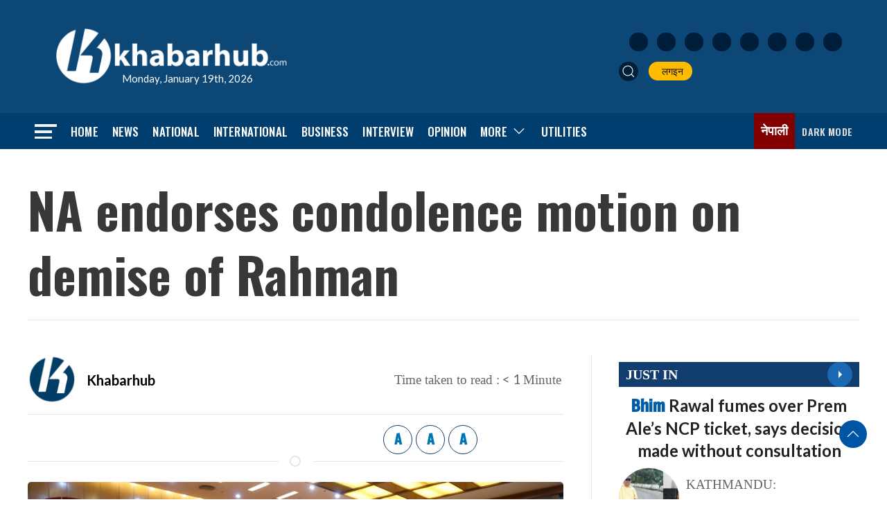

--- FILE ---
content_type: text/html; charset=utf-8
request_url: https://www.google.com/recaptcha/api2/aframe
body_size: 266
content:
<!DOCTYPE HTML><html><head><meta http-equiv="content-type" content="text/html; charset=UTF-8"></head><body><script nonce="4gXXaEan7VH6q8nLyJQdfQ">/** Anti-fraud and anti-abuse applications only. See google.com/recaptcha */ try{var clients={'sodar':'https://pagead2.googlesyndication.com/pagead/sodar?'};window.addEventListener("message",function(a){try{if(a.source===window.parent){var b=JSON.parse(a.data);var c=clients[b['id']];if(c){var d=document.createElement('img');d.src=c+b['params']+'&rc='+(localStorage.getItem("rc::a")?sessionStorage.getItem("rc::b"):"");window.document.body.appendChild(d);sessionStorage.setItem("rc::e",parseInt(sessionStorage.getItem("rc::e")||0)+1);localStorage.setItem("rc::h",'1768819784158');}}}catch(b){}});window.parent.postMessage("_grecaptcha_ready", "*");}catch(b){}</script></body></html>